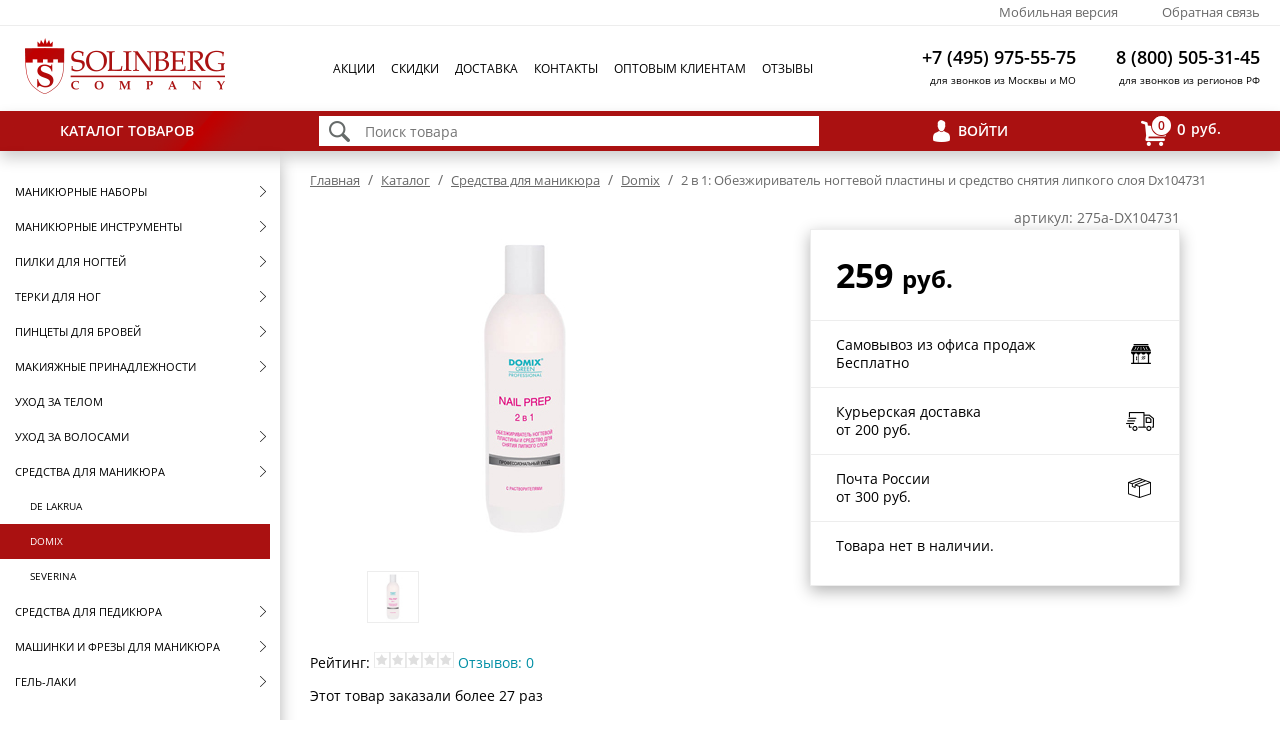

--- FILE ---
content_type: text/html; charset=utf-8
request_url: https://www.solinberg.ru/catalog/domix_sredstva_dlya_manikyura/o5038/
body_size: 13292
content:
<!DOCTYPE html> <html> <head> <title>2 в 1: Обезжириватель ногтевой пластины и средство снятия липкого слоя Dx104731</title> <meta name="keywords" content=""> <meta name="description" content="2 в 1: Обезжириватель ногтевой пластины и средство снятия липкого слоя Dx104731"> <link rel="shortcut icon" href="/favicon.png?"> <script type="text/javascript" src="/js/3.0/scripts.min.js?1761654965"></script> <link type="text/css" href="/css/3.0/style.min.css?1759834876" rel="stylesheet"> <link rel="alternate" type="application/rss+xml" title="RSS Лента" href="/rss.xml"> <script>
  (function(i,s,o,g,r,a,m){i['GoogleAnalyticsObject']=r;i[r]=i[r]||function(){
    (i[r].q=i[r].q||[]).push(arguments)},i[r].l=1*new Date();a=s.createElement(o),
    m=s.getElementsByTagName(o)[0];a.async=1;a.src=g;m.parentNode.insertBefore(a,m)
    })(window,document,'script','https://www.google-analytics.com/analytics.js','ga');

    ga('create', 'UA-53677288-1', 'auto');
    if ( window.google_tag_params ){
        ga('require', 'displayfeatures');
        ga('set','dimension1',google_tag_params.ecomm_prodid);
        ga('set','dimension2',google_tag_params.ecomm_pagetype);
        ga('set','dimension3',google_tag_params.ecomm_totalvalue);
    }
    ga('send', 'pageview');
</script> <script type="text/javascript">
var google_tag_params = {
ecomm_prodid: "5038",
ecomm_pagetype: "product",
ecomm_totalvalue: "259"
};
</script>

 <!-- Facebook Pixel Code --> <script> !function(f,b,e,v,n,t,s){if(f.fbq)return;n=f.fbq=function(){n.callMethod? n.callMethod.apply(n,arguments):n.queue.push(arguments)};if(!f._fbq)f._fbq=n; n.push=n;n.loaded=!0;n.version='2.0';n.queue=[];t=b.createElement(e);t.async=!0; t.src=v;s=b.getElementsByTagName(e)[0];s.parentNode.insertBefore(t,s)}(window, document,'script','https://connect.facebook.net/en_US/fbevents.js'); fbq('init', '963532950382081'); fbq('track', "PageView");</script> <noscript><img height="1" width="1" style="display:none" src="https://www.facebook.com/tr?id=963532950382081&ev=PageView&noscript=1" /></noscript> <!-- End Facebook Pixel Code --> <meta name="google-site-verification" content="dLE5AYBeUsZIgJZTtZsDoNLIMU5BYaLfzeQo63626C0"> </head> <body> <div class="head-1"><div class="f"><noindex><div class="mob_ref"><a onclick="set_mobile_version()" href="javascript:void(0)" rel="nofollow">Мобильная версия</a></div></noindex></div>
<div class="f"><a href="/feedback">Обратная связь</a></div>
</div> <div class="head-2"> <div class="logo"><a href="/"><img src="/3.0/img/logo.png" alt="" /></a></div> <div class="main-menu"><div class="mm-item"><a href="/actions/">Акции</a></div><div class="mm-item"><a href="/skidki/">Скидки</a></div><div class="mm-item"><a href="/dostavka_help/">Доставка</a></div><div class="mm-item"><a href="/contact">Контакты</a></div><div class="mm-item"><a href="/optovim_klientam_info">Оптовым клиентам</a></div><div class="mm-item"><a href="/opinions">Отзывы</a></div></div> <div class="head-phone"><div class="phone">
<div class="t1">+7 (495) 975-55-75</div>
<div class="t2">для звонков из Москвы и МО</div>
</div>
<div class="phone">
<div class="t1">8 (800) 505-31-45</div>
<div class="t2">для звонков из регионов РФ</div>
</div></div> </div> <div class="head-3"><div class="catalog-switch" id="cs_div"><a href="/catalog/" rel="catalog-switch" class="open">Каталог товаров</a></div>
<div class="search">
<div class="cnt"><form action="/catalog/search-results/"><input type="image" src="/3.0/img/find.png" />
<input type="text" name="label_all" placeholder="Поиск товара" id="good_srch" onkeyup="ajax_search_update('#search_div');$('#search_div').addClass('opened');" autocomplete="off" /></form>
<div id="search_div" class="search_results"></div>
</div>
</div>
<div class="auth"><a href="javascript:void(0)" onclick="_gate('_gate')">Войти</a></div>
<div class="cart"><ul class="shadow"><li rel="cart-float"><a href="/cart/"><span id="count"><span>0</span></span><span id="total">0</span>руб.</a></li></ul></div></div> <div class="content"> <div id="left-menu" class="open"><img src="/img/1pix.gif" width="280px" height="1px" /> <div id="skate"><ul id="lmenu"><li class="lm-item chld lev-0" rel="1685"><a href="/catalog/cat1685/">Маникюрные наборы</a></li> <li class="lm-item chld lev-0" rel="1687"><a href="/catalog/cat1687/">Маникюрные инструменты</a></li> <li class="lm-item chld lev-0" rel="748"><a href="/catalog/pilki_dlya_nogtei/">Пилки для ногтей</a></li> <li class="lm-item chld lev-0" rel="30"><a href="/catalog/terki-dlya-nog/">Терки для ног</a></li> <li class="lm-item chld lev-0" rel="1351"><a href="/catalog/pintsety_dlya_brovey/">Пинцеты для бровей</a></li> <li class="lm-item chld lev-0" rel="1556"><a href="/catalog/cat1556/">Макияжные принадлежности</a></li> <li class="lm-item lev-0" rel="10317"><a href="/catalog/uhod-za-telon/">Уход за телом</a></li> <li class="lm-item chld lev-0" rel="9973"><a href="/catalog/sredstva-dlya-volos/">Уход за волосами</a></li> <li class="lm-item  chld lev-0" rel="6573"><a href="/catalog/sredstva_dlya_manikyura_1/">Средства для маникюра</a></li><ul class="lev-1"><li class="lm-item lev-1" rel="9497"><a href="/catalog/de-lakrua-zhidkosti/">De Lakrua</a></li> <li class="lm-item sel  lev-1" rel="6575"><a href="/catalog/domix_sredstva_dlya_manikyura/">Domix</a></li> <li class="lm-item lev-1" rel="8883"><a href="/catalog/severina-sredstva-dlya-manikyura/">SEVERINA</a></li></ul> <li class="lm-item chld lev-0" rel="6574"><a href="/catalog/sredstva-dlya-pedikyura/">Средства для педикюра</a></li> <li class="lm-item chld lev-0" rel="111244"><a href="/catalog/mashinki-i-frezy-idlya-manikyurafre/">Машинки и фрезы для маникюра</a></li> <li class="lm-item chld lev-0" rel="3402"><a href="/catalog/gel-laki-dlya-nogtey/">Гель-лаки</a></li> <li class="lm-item lev-0" rel="8472"><a href="/catalog/gel-kraski-dlya-nogtej/">Гель-краски</a></li> <li class="lm-item chld lev-0" rel="111125"><a href="/catalog/laki-dlya-nogtei/">Лаки для ногтей</a></li> <li class="lm-item lev-0" rel="5476"><a href="/catalog/uf-lampy-dlya-nogtey/">LED и УФ Лампы</a></li> <li class="lm-item chld lev-0" rel="1718"><a href="/catalog/dizajn_nogtej/">Дизайн ногтей</a></li> <li class="lm-item chld lev-0" rel="7229"><a href="/catalog/stemping-konad/">Стемпинг Konad</a></li> <li class="lm-item chld lev-0" rel="7252"><a href="/catalog/soputstvujushhie_tovary/">Сопутствующие товары</a></li> <li class="lm-item lev-0" rel="9831"><a href="/catalog/sterilizatory-i-voskoplavy/">Стерилизаторы и воскоплавы </a></li> <li class="lm-item lev-0" rel="2726"><a href="/catalog/Futlyary/">Футляры и чехлы</a></li> <li class="lm-item chld lev-0" rel="1024"><a href="/catalog/cat1024/">Щетки для волос</a></li> <li class="lm-item chld lev-0" rel="4440"><a href="/catalog/cat4440/">Брашинги и термобрашинги</a></li> <li class="lm-item chld lev-0" rel="1686"><a href="/catalog/rascheski_dlya_volos/">Расчески и гребни</a></li> <li class="lm-item chld lev-0" rel="710"><a href="/catalog/bigudi_koklyushki/">Бигуди и коклюшки</a></li> <li class="lm-item chld lev-0" rel="4441"><a href="/catalog/Rezinki_shpilki_dlya_volos/">Резинки и шпильки для волос</a></li> <li class="lm-item chld lev-0" rel="624"><a href="/catalog/nozhnitsy_parikmakherskie/">Ножницы парикмахерские</a></li> <li class="lm-item chld lev-0" rel="1549"><a href="/catalog/parikmaherskie_prinadlezhnosti/">Парикмахерские принадлежности</a></li> <li class="lm-item chld lev-0" rel="5465"><a href="/catalog/Feni_dlya_volos/">Фены для волос</a></li> <li class="lm-item chld lev-0" rel="5466"><a href="/catalog/Schipci_dlya_volos/">Щипцы для волос</a></li> <li class="lm-item chld lev-0" rel="5464"><a href="/catalog/Ploiki/">Плойки для волос</a></li> <li class="lm-item chld lev-0" rel="5463"><a href="/catalog/mashinki-dlya-strizhki-volos/">Машинки для стрижки</a></li> <li class="lm-item lev-0" rel="1338"><a href="/catalog/nozhnicy-portnovskie/">Ножницы портновские</a></li> <li class="lm-item chld lev-0" rel="1672"><a href="/catalog/cat1672/">Зеркала</a></li> <li class="lm-item lev-0" rel="6937"><a href="/catalog/perevodnye_tatuirovki/">Переводные татуировки</a></li> <li class="lm-item lev-0" rel="1315"><a href="/catalog/cat1315/">Косметички</a></li> <li class="lm-item lev-0" rel="2725"><a href="/catalog/Elektrotovary/">Электротовары</a></li> <li class="lm-item lev-0" rel="3823"><a href="/catalog/cat3823/">Визитницы-портмоне</a></li> <li class="lm-item lev-0" rel="1561"><a href="/catalog/cat1561/">Галантерея</a></li> <li class="lm-item chld lev-0" rel="1547"><a href="/catalog/cat1547/">Оборудование</a></li></ul></div> </div> <div id="body"> <div class="crumbs"><a href="/">Главная</a> <span>/</span> <a href="/catalog/">Каталог</a> <span>/</span> <a href="/catalog/sredstva_dlya_manikyura_1/">Средства для маникюра</a> <span>/</span> <a href="/catalog/domix_sredstva_dlya_manikyura/">Domix</a> <span>/</span> 2 в 1: Обезжириватель ногтевой пластины и средство снятия липкого слоя Dx104731</div> <h1></h1> 
	
	<div class="ocard-tab">
		<div class="row">
			<div class="cell stick"><div class="in"></div></div>
			<div class="cell gallery">
				<div class="pic "><a href="/files/5038/gallery/big/1.jpg" rel="cbox"><img src="/files/5038/gallery/1.jpg" alt="" /></a></div>
				<div class="thumbs"><div class="sm"><a href="javascript:void(0)" onclick="set_middle('1.jpg')"><img src="/files/5038/gallery/small/1.jpg" alt=""/></a></div></div>
			</div>
			
			<div class="cell props-up">
				<div class="prop1">
					<div class="row"><div class="cell h">Характеристики:</div><div class="cell"></div><div class="cell"></div></div>
					
						<div class="prop-item">
							<div class="cc nbr label">
								<div class="grey">Назначение</div>
								<div class="dote">&nbsp;</div>
							</div>
							<div class="cc w5per">&nbsp;</div>
							<div class="cc bb w16per">Для маникюра</div>
						</div> 
						<div class="prop-item">
							<div class="cc nbr label">
								<div class="grey">Производитель</div>
								<div class="dote">&nbsp;</div>
							</div>
							<div class="cc w5per">&nbsp;</div>
							<div class="cc bb w16per">Domix</div>
						</div>
						<div class="prop-item">
							<div class="cc nbr label">
								<div class="grey">Вес, гр.</div>
								<div class="dote">&nbsp;</div>
							</div>
							<div class="cc w5per">&nbsp;</div>
							<div class="cc bb w16per">500</div>
						</div> 
						<div class="prop-item">
							<div class="cc nbr label">
								<div class="grey">Объем</div>
								<div class="dote">&nbsp;</div>
							</div>
							<div class="cc w5per">&nbsp;</div>
							<div class="cc bb w16per">500 мл.</div>
						</div>
				</div>
			</div>
			
			<div class="cell delivery">
				<div class="in">
					<div class="art">артикул:  275a-DX104731</div>
					<div class="cost">
						<div class="prices">
							<div class="p1">259 <span>руб.</span></div>
							<div class="p2"></div>
						</div>
						<div class="cost1">Самовывоз из офиса продаж<br/>Бесплатно</div>
						<div class="cost2">Курьерская доставка<br/>от 200 руб.</div>
						<div class="cost3">Почта России<br/>от 300 руб.</div>
						<div class="cart-but">
							<p>Товара нет в наличии.</p>
						</div>
					</div>
				</div>
			</div>
			<link rel="prefetch" href="/3.0/img/shop-act.png" />
			<link rel="prefetch" href="/3.0/img/truck-act.png" />
			<link rel="prefetch" href="/3.0/img/post-act.png" />
		</div>
	</div>
	<p>Рейтинг: <img src="/img/design/star2.gif"><img src="/img/design/star2.gif"><img src="/img/design/star2.gif"><img src="/img/design/star2.gif"><img src="/img/design/star2.gif"> <a href="#tabs-2" onclick="document.getElementById('ui-id-2').click()">Отзывов: 0</a></p>
	<p>Этот товар заказали более 27 раз</p>
	<div class="tab prop-tab">
		<div class="row props-down">
			<div class="cell"></div>
			<div class="cell props props-one"><div class="prop1">
						<div class="prop-item">
							<div class="cc nbr label">
								<div class="grey">Назначение</div>
								<div class="dote">&nbsp;</div>
							</div>
							<div class="cc w5per">&nbsp;</div>
							<div class="cc bb w16per">Для маникюра</div>
						</div> 
						<div class="prop-item">
							<div class="cc nbr label">
								<div class="grey">Производитель</div>
								<div class="dote">&nbsp;</div>
							</div>
							<div class="cc w5per">&nbsp;</div>
							<div class="cc bb w16per">Domix</div>
						</div></div></div>
			<div class="cell props"><div class="prop2">
						<div class="prop-item">
							<div class="cc nbr label">
								<div class="grey">Вес, гр.</div>
								<div class="dote">&nbsp;</div>
							</div>
							<div class="cc w5per">&nbsp;</div>
							<div class="cc bb w16per">500</div>
						</div> 
						<div class="prop-item">
							<div class="cc nbr label">
								<div class="grey">Объем</div>
								<div class="dote">&nbsp;</div>
							</div>
							<div class="cc w5per">&nbsp;</div>
							<div class="cc bb w16per">500 мл.</div>
						</div></div></div>
		</div>
	</div>
	
	
			<div id="tabs-ocard">
				
				<ul>
				  <li><a href="#tabs-1">Описание</a></li>
				  <li><a href="#tabs-2">Отзывы</a></li>
				  <li><a href="#tabs-3">Доставка</a></li>
				</ul>
				
				<div id="tabs-1">
					<h2>Обезжириватель ногтевой пластины и средство снятия липкого слоя</h2>
					2 в 1: Обезжириватель ногтевой пластины и средство снятия липкого слоя 500 мл. Domix 104731<br>Очищает и обезжиривает ногтевую пластину. Обеспечивает прочное сцепление материалов с ногтевой пластиной, предотвращает отслоение и сколы.<br><br>Удаляет дисперсионный (липкий) слой, остающийся после затвердения геля<br><br>Используется для отмывания кистей и ультрафиолетовых ламп от остатков геля.<br><br>Не влечет потускнения ногтей.
				</div>
				<div id="tabs-2">
					<div class="empty">Пока никто не оставлял.</div>
					<a href="javascript:void(OptForm('add_obj_comment'))" class="but">Оставить отзыв</a>
				</div>
				<div id="tabs-3">
					<noindex>
						<table class="tab2" style="height: 192px; width: 788px;">
<tbody>
<tr>
<th colspan="4" style="text-align: center;"><span style="font-size: 14px;"><strong>Доставка по Москве&nbsp;</strong></span></th>
</tr>
<tr>
<th style="text-align: center;"><strong>Стоимость заказа</strong></th>
<th style="text-align: center;"><strong>в пределах МКАД&nbsp;</strong></th>
<th style="text-align: center;"><strong>0-5 км от МКАД&nbsp;</strong></th>
<th style="text-align: center;"><strong>5-40 км от МКАД</strong></th>
</tr>
<tr>
<td style="text-align: center;">до 1500 руб.</td>
<td style="text-align: center;"><strong>250 </strong>руб.</td>
<td style="text-align: center;"><strong>300 </strong>руб.</td>
<td style="text-align: center;"><strong>300 </strong>руб. +<strong> 20</strong> руб. 1 км</td>
</tr>
<tr>
<td style="text-align: center;">от 1500 до 3000 руб.</td>
<td style="text-align: center;"><strong>200 </strong>руб.</td>
<td style="text-align: center;"><strong>300 </strong>руб.</td>
<td style="text-align: center;"><strong>300 </strong>руб. +<strong> 20</strong> руб. 1 км</td>
</tr>
<tr>
<td style="text-align: center;">от 3000 руб.</td>
<td style="text-align: center;"><strong>Бесплатно</strong></td>
<td style="text-align: center;"><strong>300</strong> руб.</td>
<td style="text-align: center;"><strong>300</strong> руб. +<strong> 20</strong> руб. 1 км</td>
</tr>
</tbody>
</table>
<p>&nbsp;</p>
<div><span style="color: #0000ff;"><big>С условиями доставки по <strong>Санкт-Петербургу</strong> и <strong>Почтой России</strong> Вы можете ознакомиться в разделе "Доставка"</big></span></div>
					</noindex>
				</div>
			</div>
			<script>jQuery(document).ready(function(){
				jQuery( "#tabs-ocard" ).tabs({
					create: function( event, ui ) { jQuery(this).show() }
				});
			});</script>
			
	
	<noindex>
	<h3 class="novinki"><span>Товары этой категории</span></h3><div class="line"></div>
	<div class="prev-next"><div class="digest-line"><div class="good-block oldprice1">
		<div class="good oldprice2">
		<a href="/catalog/domix_sredstva_dlya_manikyura/o5011/" target="_blank5011">
		<div class="good-img " style="background-image:url('/files/5011/1.jpg');"></div>
		</a>
		<div class="good-text"><a href="/catalog/domix_sredstva_dlya_manikyura/o5011/" target="_blank5011" class="i-label">Масло для ногтей и кутикулы "Авокадо" Domix Dx103284</a></div>
		<div class="tab price">
			<div class="row">
				<div class="cell price-type tl">Розн. цена</div><div class="cell"></div>
			</div>
			<div class="row">
				<div class="cell tl"><span class="v">526</span><span class="r"> руб.</span></div><div class="cell tr">&nbsp;</div>
			</div>
		</div>
		<div class="price-cart" onclick="intocart3('5011')">
			<a href="#intocart5011">В корзину</a>
		</div>
		<!--div class="order-link2"><a href="#nr" onclick="buy('5011')">Купить&nbsp;в&nbsp;1&nbsp;клик</a></div-->
		<div class="art">арт. 275a-DX103284</div>
		</div>
		</div><div class="good-block oldprice1">
		<div class="good oldprice2">
		<a href="/catalog/domix_sredstva_dlya_manikyura/o5037/" target="_blank5037">
		<div class="good-img " style="background-image:url('/files/5037/1.jpg');"></div>
		</a>
		<div class="good-text"><a href="/catalog/domix_sredstva_dlya_manikyura/o5037/" target="_blank5037" class="i-label">Средство для растворения акрила Domix Dx104717</a></div>
		<div class="tab price">
			<div class="row">
				<div class="cell price-type tl">Розн. цена</div><div class="cell"></div>
			</div>
			<div class="row">
				<div class="cell tl"><span class="v">225</span><span class="r"> руб.</span></div><div class="cell tr">&nbsp;</div>
			</div>
		</div>
		<div class="price-cart" onclick="intocart3('5037')">
			<a href="#intocart5037">В корзину</a>
		</div>
		<!--div class="order-link2"><a href="#nr" onclick="buy('5037')">Купить&nbsp;в&nbsp;1&nbsp;клик</a></div-->
		<div class="art">арт. 275a-DX104717</div>
		</div>
		</div><div class="good-block oldprice1">
		<div class="good oldprice2">
		<a href="/catalog/domix_sredstva_dlya_manikyura/o6733/" target="_blank6733">
		<div class="good-img " style="background-image:url('/files/6733/1.jpg');"></div>
		</a>
		<div class="good-text"><a href="/catalog/domix_sredstva_dlya_manikyura/o6733/" target="_blank6733" class="i-label">Средство для снятия лака с ногтей Nail Polish Remover non Acetone Formula  1 л.</a></div>
		<div class="tab price">
			<div class="row">
				<div class="cell price-type tl">Розн. цена</div><div class="cell"></div>
			</div>
			<div class="row">
				<div class="cell tl"><span class="v">510</span><span class="r"> руб.</span></div><div class="cell tr">&nbsp;</div>
			</div>
		</div>
		<div class="price-cart" onclick="intocart3('6733')">
			<a href="#intocart6733">В корзину</a>
		</div>
		<!--div class="order-link2"><a href="#nr" onclick="buy('6733')">Купить&nbsp;в&nbsp;1&nbsp;клик</a></div-->
		<div class="art">арт. 275a-DX101969</div>
		</div>
		</div><div class="good-block oldprice1">
		<div class="good oldprice2">
		<a href="/catalog/domix_sredstva_dlya_manikyura/o10869/" target="_blank10869">
		<div class="good-img " style="background-image:url('/files/10869/1.jpg');"></div>
		</a>
		<div class="good-text"><a href="/catalog/domix_sredstva_dlya_manikyura/o10869/" target="_blank10869" class="i-label">Тоталдез гель антисептическое средство для обработки рук и ступней ног</a></div>
		<div class="tab price">
			<div class="row">
				<div class="cell price-type tl">Розн. цена</div><div class="cell"></div>
			</div>
			<div class="row">
				<div class="cell tl"><span class="v">312</span><span class="r"> руб.</span></div><div class="cell tr">&nbsp;</div>
			</div>
		</div>
		<div class="price-cart" onclick="intocart3('10869')">
			<a href="#intocart10869">В корзину</a>
		</div>
		<!--div class="order-link2"><a href="#nr" onclick="buy('10869')">Купить&nbsp;в&nbsp;1&nbsp;клик</a></div-->
		<div class="art">арт. 275a-DX386415</div>
		</div>
		</div><div class="good-block oldprice1">
		<div class="good oldprice2">
		<a href="/catalog/domix_sredstva_dlya_manikyura/o9984/" target="_blank9984">
		<div class="good-img " style="background-image:url('/files/9984/1.jpg');"></div>
		</a>
		<div class="good-text"><a href="/catalog/domix_sredstva_dlya_manikyura/o9984/" target="_blank9984" class="i-label">Средство для удаления кутикулы 200 мл, Dgp Cuticle Remover</a></div>
		<div class="tab price">
			<div class="row">
				<div class="cell price-type tl">Розн. цена</div><div class="cell"></div>
			</div>
			<div class="row">
				<div class="cell tl"><span class="v">743</span><span class="r"> руб.</span></div><div class="cell tr">&nbsp;</div>
			</div>
		</div>
		<div class="price-cart" onclick="intocart3('9984')">
			<a href="#intocart9984">В корзину</a>
		</div>
		<!--div class="order-link2"><a href="#nr" onclick="buy('9984')">Купить&nbsp;в&nbsp;1&nbsp;клик</a></div-->
		<div class="art">арт. 275a-DX109132</div>
		</div>
		</div><div class="good-block oldprice1">
		<div class="good oldprice2">
		<a href="/catalog/domix_sredstva_dlya_manikyura/o10181/" target="_blank10181">
		<div class="good-img " style="background-image:url('/files/10181/1.jpg');"></div>
		</a>
		<div class="good-text"><a href="/catalog/domix_sredstva_dlya_manikyura/o10181/" target="_blank10181" class="i-label">Масло для ногтей и кутикулы "Авокадо" (шар с пипеткой) "Domix Green"</a></div>
		<div class="tab price">
			<div class="row">
				<div class="cell price-type tl">Розн. цена</div><div class="cell"></div>
			</div>
			<div class="row">
				<div class="cell tl"><span class="v">474</span><span class="r"> руб.</span></div><div class="cell tr">&nbsp;</div>
			</div>
		</div>
		<div class="price-cart" onclick="intocart3('10181')">
			<a href="#intocart10181">В корзину</a>
		</div>
		<!--div class="order-link2"><a href="#nr" onclick="buy('10181')">Купить&nbsp;в&nbsp;1&nbsp;клик</a></div-->
		<div class="art">арт. 275a-DX381663</div>
		</div>
		</div><div class="good-block oldprice1">
		<div class="good oldprice2">
		<a href="/catalog/domix_sredstva_dlya_manikyura/o16181/" target="_blank16181">
		<div class="good-img " style="background-image:url('/files/16181/1.jpg');"></div>
		</a>
		<div class="good-text"><a href="/catalog/domix_sredstva_dlya_manikyura/o16181/" target="_blank16181" class="i-label">Масло авокадо для ногтей и кутикулы 70 мл "Domix"</a></div>
		<div class="tab price">
			<div class="row">
				<div class="cell price-type tl">Розн. цена</div><div class="cell"></div>
			</div>
			<div class="row">
				<div class="cell tl"><span class="v">392</span><span class="r"> руб.</span></div><div class="cell tr">&nbsp;</div>
			</div>
		</div>
		<div class="price-cart" onclick="intocart3('16181')">
			<a href="#intocart16181">В корзину</a>
		</div>
		<!--div class="order-link2"><a href="#nr" onclick="buy('16181')">Купить&nbsp;в&nbsp;1&nbsp;клик</a></div-->
		<div class="art">арт. 275a-DX899581</div>
		</div>
		</div><div class="good-block oldprice1">
		<div class="good oldprice2">
		<a href="/catalog/domix_sredstva_dlya_manikyura/o6738/" target="_blank6738">
		<div class="good-img " style="background-image:url('/files/6738/1.jpg');"></div>
		</a>
		<div class="good-text"><a href="/catalog/domix_sredstva_dlya_manikyura/o6738/" target="_blank6738" class="i-label">Средство д/снятия гель-лака (шеллака) 1л</a></div>
		<div class="tab price">
			<div class="row">
				<div class="cell price-type tl">Розн. цена</div><div class="cell"></div>
			</div>
			<div class="row">
				<div class="cell tl"><span class="v">464</span><span class="r"> руб.</span></div><div class="cell tr">&nbsp;</div>
			</div>
		</div>
		<div class="price-cart" onclick="intocart3('6738')">
			<a href="#intocart6738">В корзину</a>
		</div>
		<!--div class="order-link2"><a href="#nr" onclick="buy('6738')">Купить&nbsp;в&nbsp;1&nbsp;клик</a></div-->
		<div class="art">арт. 275a-DX103383</div>
		</div>
		</div><div class="good-block oldprice1">
		<div class="good oldprice2">
		<a href="/catalog/domix_sredstva_dlya_manikyura/o5034/" target="_blank5034">
		<div class="good-img " style="background-image:url('/files/5034/1.jpg');"></div>
		</a>
		<div class="good-text"><a href="/catalog/domix_sredstva_dlya_manikyura/o5034/" target="_blank5034" class="i-label">Экспресс высыхание Domix Dx104632</a></div>
		<div class="tab price">
			<div class="row">
				<div class="cell price-type tl">Розн. цена</div><div class="cell"></div>
			</div>
			<div class="row">
				<div class="cell tl"><span class="v">766</span><span class="r"> руб.</span></div><div class="cell tr">&nbsp;</div>
			</div>
		</div>
		<div class="price-cart" onclick="intocart3('5034')">
			<a href="#intocart5034">В корзину</a>
		</div>
		<!--div class="order-link2"><a href="#nr" onclick="buy('5034')">Купить&nbsp;в&nbsp;1&nbsp;клик</a></div-->
		<div class="art">арт. 275a-DX104632</div>
		</div>
		</div><div class="good-block oldprice1">
		<div class="good oldprice2">
		<a href="/catalog/domix_sredstva_dlya_manikyura/o10180/" target="_blank10180">
		<div class="good-img " style="background-image:url('/files/10180/1.jpg');"></div>
		</a>
		<div class="good-text"><a href="/catalog/domix_sredstva_dlya_manikyura/o10180/" target="_blank10180" class="i-label">Масло для ногтей и кутикулы "Виноградная косточка" (шар с пипеткой) "Domix Green"</a></div>
		<div class="tab price">
			<div class="row">
				<div class="cell price-type tl">Розн. цена</div><div class="cell"></div>
			</div>
			<div class="row">
				<div class="cell tl"><span class="v">474</span><span class="r"> руб.</span></div><div class="cell tr">&nbsp;</div>
			</div>
		</div>
		<div class="price-cart" onclick="intocart3('10180')">
			<a href="#intocart10180">В корзину</a>
		</div>
		<!--div class="order-link2"><a href="#nr" onclick="buy('10180')">Купить&nbsp;в&nbsp;1&nbsp;клик</a></div-->
		<div class="art">арт. 275a-DX381687</div>
		</div>
		</div><div class="good-block oldprice1">
		<div class="good oldprice2">
		<a href="/catalog/domix_sredstva_dlya_manikyura/o5025/" target="_blank5025">
		<div class="good-img " style="background-image:url('/files/5025/1.jpg');"></div>
		</a>
		<div class="good-text"><a href="/catalog/domix_sredstva_dlya_manikyura/o5025/" target="_blank5025" class="i-label">База под лак Domix Dx103758</a></div>
		<div class="tab price">
			<div class="row">
				<div class="cell price-type tl">Розн. цена</div><div class="cell"></div>
			</div>
			<div class="row">
				<div class="cell tl"><span class="v">720</span><span class="r"> руб.</span></div><div class="cell tr">&nbsp;</div>
			</div>
		</div>
		<div class="price-cart" onclick="intocart3('5025')">
			<a href="#intocart5025">В корзину</a>
		</div>
		<!--div class="order-link2"><a href="#nr" onclick="buy('5025')">Купить&nbsp;в&nbsp;1&nbsp;клик</a></div-->
		<div class="art">арт. 275a-DX103758</div>
		</div>
		</div><div class="good-block oldprice1">
		<div class="good oldprice2">
		<a href="/catalog/domix_sredstva_dlya_manikyura/o14717/" target="_blank14717">
		<div class="good-img " style="background-image:url('/files/14717/1.jpg');"></div>
		</a>
		<div class="good-text"><a href="/catalog/domix_sredstva_dlya_manikyura/o14717/" target="_blank14717" class="i-label">Средство для удаления кутикулы, 113 мл</a></div>
		<div class="tab price">
			<div class="row">
				<div class="cell price-type tl">Розн. цена</div><div class="cell"></div>
			</div>
			<div class="row">
				<div class="cell tl"><span class="v">459</span><span class="r"> руб.</span></div><div class="cell tr">&nbsp;</div>
			</div>
		</div>
		<div class="price-cart" onclick="intocart3('14717')">
			<a href="#intocart14717">В корзину</a>
		</div>
		<!--div class="order-link2"><a href="#nr" onclick="buy('14717')">Купить&nbsp;в&nbsp;1&nbsp;клик</a></div-->
		<div class="art">арт. 275a-DX387702</div>
		</div>
		</div><div class="good-block oldprice1">
		<div class="good oldprice2">
		<a href="/catalog/domix_sredstva_dlya_manikyura/o6581/" target="_blank6581">
		<div class="good-img " style="background-image:url('/files/6581/1.jpg');"></div>
		</a>
		<div class="good-text"><a href="/catalog/domix_sredstva_dlya_manikyura/o6581/" target="_blank6581" class="i-label">Универсальное укрепляющее средство для ногтей, основа под лак Domix 106902</a></div>
		<div class="tab price">
			<div class="row">
				<div class="cell price-type tl">Розн. цена</div><div class="cell"></div>
			</div>
			<div class="row">
				<div class="cell tl"><span class="v">344</span><span class="r"> руб.</span></div><div class="cell tr">&nbsp;</div>
			</div>
		</div>
		<div class="price-cart" onclick="intocart3('6581')">
			<a href="#intocart6581">В корзину</a>
		</div>
		<!--div class="order-link2"><a href="#nr" onclick="buy('6581')">Купить&nbsp;в&nbsp;1&nbsp;клик</a></div-->
		<div class="art">арт. 275a-DX106902</div>
		</div>
		</div><div class="good-block oldprice1">
		<div class="good oldprice2">
		<a href="/catalog/domix_sredstva_dlya_manikyura/o6735/" target="_blank6735">
		<div class="good-img " style="background-image:url('/files/6735/1.jpg');"></div>
		</a>
		<div class="good-text"><a href="/catalog/domix_sredstva_dlya_manikyura/o6735/" target="_blank6735" class="i-label">Жидкость для снятия лака с акриловых ногтей Тip Remover 1 л.</a></div>
		<div class="tab price">
			<div class="row">
				<div class="cell price-type tl">Розн. цена</div><div class="cell"></div>
			</div>
			<div class="row">
				<div class="cell tl"><span class="v">376</span><span class="r"> руб.</span></div><div class="cell tr">&nbsp;</div>
			</div>
		</div>
		<div class="price-cart" onclick="intocart3('6735')">
			<a href="#intocart6735">В корзину</a>
		</div>
		<!--div class="order-link2"><a href="#nr" onclick="buy('6735')">Купить&nbsp;в&nbsp;1&nbsp;клик</a></div-->
		<div class="art">арт. 275a-DX102041</div>
		</div>
		</div></div></div>
	</noindex>
	  <h3 class="novinki"><span>С этим товаром покупают</span></h3><div class="line"></div><div class="digest-line"><div class="good-block oldprice1">
		<div class="good oldprice2">
		<a href="/catalog/apelsinovye-palochki/o3697/" target="_blank3697">
		<div class="good-img " style="background-image:url('/files/3697/1.jpg');"></div>
		</a>
		<div class="good-text"><a href="/catalog/apelsinovye-palochki/o3697/" target="_blank3697" class="i-label">Апельсиновые палочки для маникюра 15 см (10 шт./уп.)</a></div>
		<div class="tab price">
			<div class="row">
				<div class="cell price-type tl">Розн. цена</div><div class="cell"></div>
			</div>
			<div class="row">
				<div class="cell tl"><span class="v">93</span><span class="r"> руб.</span></div><div class="cell tr">&nbsp;</div>
			</div>
		</div>
		<div class="price-cart" onclick="intocart3('3697')">
			<a href="#intocart3697">В корзину</a>
		</div>
		<!--div class="order-link2"><a href="#nr" onclick="buy('3697')">Купить&nbsp;в&nbsp;1&nbsp;клик</a></div-->
		<div class="art">арт. 240v-P010</div>
		</div>
		</div><div class="good-block oldprice1">
		<div class="good oldprice2">
		<a href="/catalog/kusachki_dlya_kutikuly_solinberg_classic_line/o4978/" target="_blank4978">
		<div class="good-img " style="background-image:url('/files/2784/1.jpg');"></div>
		</a>
		<div class="good-text"><a href="/catalog/kusachki_dlya_kutikuly_solinberg_classic_line/o4978/" target="_blank4978" class="i-label">Кусачки маникюрные для кутикулы Solinberg 32010/2</a></div>
		<div class="tab price">
			<div class="row">
				<div class="cell price-type tl">Розн. цена</div><div class="cell"></div>
			</div>
			<div class="row">
				<div class="cell tl"><span class="v">603</span><span class="r"> руб.</span></div><div class="cell tr">&nbsp;</div>
			</div>
		</div>
		<div class="price-cart" onclick="intocart3('4978')">
			<a href="#intocart4978">В корзину</a>
		</div>
		<!--div class="order-link2"><a href="#nr" onclick="buy('4978')">Купить&nbsp;в&nbsp;1&nbsp;клик</a></div-->
		<div class="art">арт. 221a-32010/2</div>
		</div>
		</div><div class="good-block oldprice1">
		<div class="good oldprice2">
		<a href="/catalog/nojnicy_dlya_nogtey_solinberg_comfort_line/o485/" target="_blank485">
		<div class="good-img " style="background-image:url('/files/485/1.jpg');"></div>
		</a>
		<div class="good-text"><a href="/catalog/nojnicy_dlya_nogtey_solinberg_comfort_line/o485/" target="_blank485" class="i-label">Ножницы маникюрные для ногтей Solinberg 091B/R</a></div>
		<div class="tab price">
			<div class="row">
				<div class="cell price-type tl">Розн. цена</div><div class="cell"></div>
			</div>
			<div class="row">
				<div class="cell tl"><span class="v">372</span><span class="r"> руб.</span></div><div class="cell tr">&nbsp;</div>
			</div>
		</div>
		<div class="price-cart" onclick="intocart3('485')">
			<a href="#intocart485">В корзину</a>
		</div>
		<!--div class="order-link2"><a href="#nr" onclick="buy('485')">Купить&nbsp;в&nbsp;1&nbsp;клик</a></div-->
		<div class="art">арт. 212-091B/R</div>
		</div>
		</div><div class="good-block oldprice1">
		<div class="good oldprice2">
		<a href="/catalog/kusachki_dlya_kutikuly_solinberg_classic_line/o4979/" target="_blank4979">
		<div class="good-img " style="background-image:url('/files/4979/1.jpg');"></div>
		</a>
		<div class="good-text"><a href="/catalog/kusachki_dlya_kutikuly_solinberg_classic_line/o4979/" target="_blank4979" class="i-label">Кусачки маникюрные для кутикулы Solinberg 32810/2</a></div>
		<div class="tab price">
			<div class="row">
				<div class="cell price-type tl">Розн. цена</div><div class="cell"></div>
			</div>
			<div class="row">
				<div class="cell tl"><span class="v">566</span><span class="r"> руб.</span></div><div class="cell tr">&nbsp;</div>
			</div>
		</div>
		<div class="price-cart" onclick="intocart3('4979')">
			<a href="#intocart4979">В корзину</a>
		</div>
		<!--div class="order-link2"><a href="#nr" onclick="buy('4979')">Купить&nbsp;в&nbsp;1&nbsp;клик</a></div-->
		<div class="art">арт. 221a-32810/2</div>
		</div>
		</div><div class="good-block oldprice1">
		<div class="good oldprice2">
		<a href="/catalog/apelsinovye-palochki/o17982/" target="_blank17982">
		<div class="good-img " style="background-image:url('/files/17982/1.jpg');"><div class="new-good-sm"><img src="/img/1pix.gif" width="27" height="27" alt="Новый товар" title="Новый товар"></div></div>
		</a>
		<div class="good-text"><a href="/catalog/apelsinovye-palochki/o17982/" target="_blank17982" class="i-label">Палочка 408010  Messer&Nagel для обработки кутикулы</a></div>
		<div class="tab price">
			<div class="row">
				<div class="cell price-type tl">Розн. цена</div><div class="cell"></div>
			</div>
			<div class="row">
				<div class="cell tl"><span class="v">244</span><span class="r"> руб.</span></div><div class="cell tr">&nbsp;</div>
			</div>
		</div>
		<div class="price-cart" onclick="intocart3('17982')">
			<a href="#intocart17982">В корзину</a>
		</div>
		<!--div class="order-link2"><a href="#nr" onclick="buy('17982')">Купить&nbsp;в&nbsp;1&nbsp;клик</a></div-->
		<div class="art">арт. 240sl-408010MN</div>
		</div>
		</div><div class="good-block oldprice1">
		<div class="good oldprice2">
		<a href="/catalog/kusachki_dlya_kutikuly_solinberg_classic_line/o2463/" target="_blank2463">
		<div class="good-img " style="background-image:url('/files/2463/1.jpg');"><div class="hand-good-sm"><img src="/img/1pix.gif" width="27" height="27" alt="Ручная заточка" title="Ручная заточка"></div></div>
		</a>
		<div class="good-text"><a href="/catalog/kusachki_dlya_kutikuly_solinberg_classic_line/o2463/" target="_blank2463" class="i-label">Кусачки маникюрные для кутикулы Solinberg 18912z (ручная заточка)</a></div>
		<div class="tab price">
			<div class="row">
				<div class="cell price-type tl">Розн. цена</div><div class="cell"></div>
			</div>
			<div class="row">
				<div class="cell tl"><span class="v">823</span><span class="r"> руб.</span></div><div class="cell tr">&nbsp;</div>
			</div>
		</div>
		<div class="price-cart" onclick="intocart3('2463')">
			<a href="#intocart2463">В корзину</a>
		</div>
		<!--div class="order-link2"><a href="#nr" onclick="buy('2463')">Купить&nbsp;в&nbsp;1&nbsp;клик</a></div-->
		<div class="art">арт. 222-18912z</div>
		</div>
		</div><div class="good-block oldprice1">
		<div class="good oldprice2">
		<a href="/catalog/nojnicy_dlya_nogtey_solinberg_comfort_line/o4039/" target="_blank4039">
		<div class="good-img " style="background-image:url('/files/4039/1.jpg');"></div>
		</a>
		<div class="good-text"><a href="/catalog/nojnicy_dlya_nogtey_solinberg_comfort_line/o4039/" target="_blank4039" class="i-label">Ножницы маникюрные для ногтей Solinberg 1651</a></div>
		<div class="tab price">
			<div class="row">
				<div class="cell price-type tl">Розн. цена</div><div class="cell"></div>
			</div>
			<div class="row">
				<div class="cell tl"><span class="v">316</span><span class="r"> руб.</span></div><div class="cell tr">&nbsp;</div>
			</div>
		</div>
		<div class="price-cart" onclick="intocart3('4039')">
			<a href="#intocart4039">В корзину</a>
		</div>
		<!--div class="order-link2"><a href="#nr" onclick="buy('4039')">Купить&nbsp;в&nbsp;1&nbsp;клик</a></div-->
		<div class="art">арт. 212-1651</div>
		</div>
		</div><div class="good-block oldprice1">
		<div class="good oldprice2">
		<a href="/catalog/kusachki_dlya_kutikuly_solinberg_classic_line/o214/" target="_blank214">
		<div class="good-img " style="background-image:url('/files/214/1.jpg');"><div class="hand-good-sm"><img src="/img/1pix.gif" width="27" height="27" alt="Ручная заточка" title="Ручная заточка"></div></div>
		</a>
		<div class="good-text"><a href="/catalog/kusachki_dlya_kutikuly_solinberg_classic_line/o214/" target="_blank214" class="i-label">Кусачки маникюрные для кутикулы Solinberg 091z (ручная заточка)</a></div>
		<div class="tab price">
			<div class="row">
				<div class="cell price-type tl">Розн. цена</div><div class="cell"></div>
			</div>
			<div class="row">
				<div class="cell tl"><span class="v">699</span><span class="r"> руб.</span></div><div class="cell tr">&nbsp;</div>
			</div>
		</div>
		<div class="price-cart" onclick="intocart3('214')">
			<a href="#intocart214">В корзину</a>
		</div>
		<!--div class="order-link2"><a href="#nr" onclick="buy('214')">Купить&nbsp;в&nbsp;1&nbsp;клик</a></div-->
		<div class="art">арт. 222-091z</div>
		</div>
		</div><div class="good-block oldprice1">
		<div class="good oldprice2">
		<a href="/catalog/nojnicy_dlya_nogtey_solinberg_comfort_line/o4200/" target="_blank4200">
		<div class="good-img " style="background-image:url('/files/4200/1.jpg');"><div class="hand-good-sm"><img src="/img/1pix.gif" width="27" height="27" alt="Ручная заточка" title="Ручная заточка"></div></div>
		</a>
		<div class="good-text"><a href="/catalog/nojnicy_dlya_nogtey_solinberg_comfort_line/o4200/" target="_blank4200" class="i-label">Ножницы маникюрные для ногтей Solinberg 1651z (ручная заточка)</a></div>
		<div class="tab price">
			<div class="row">
				<div class="cell price-type tl">Розн. цена</div><div class="cell"></div>
			</div>
			<div class="row">
				<div class="cell tl"><span class="v">403</span><span class="r"> руб.</span></div><div class="cell tr">&nbsp;</div>
			</div>
		</div>
		<div class="price-cart" onclick="intocart3('4200')">
			<a href="#intocart4200">В корзину</a>
		</div>
		<!--div class="order-link2"><a href="#nr" onclick="buy('4200')">Купить&nbsp;в&nbsp;1&nbsp;клик</a></div-->
		<div class="art">арт. 212-1651z</div>
		</div>
		</div><div class="good-block oldprice1">
		<div class="good oldprice2">
		<a href="/catalog/kusachki_dlya_kutikuly_solinberg_classic_line/o213/" target="_blank213">
		<div class="good-img " style="background-image:url('/files/213/1.jpg');"></div>
		</a>
		<div class="good-text"><a href="/catalog/kusachki_dlya_kutikuly_solinberg_classic_line/o213/" target="_blank213" class="i-label">Кусачки маникюрные для кутикулы Solinberg 091</a></div>
		<div class="tab price">
			<div class="row">
				<div class="cell price-type tl">Розн. цена</div><div class="cell"></div>
			</div>
			<div class="row">
				<div class="cell tl"><span class="v">615</span><span class="r"> руб.</span></div><div class="cell tr">&nbsp;</div>
			</div>
		</div>
		<div class="price-cart" onclick="intocart3('213')">
			<a href="#intocart213">В корзину</a>
		</div>
		<!--div class="order-link2"><a href="#nr" onclick="buy('213')">Купить&nbsp;в&nbsp;1&nbsp;клик</a></div-->
		<div class="art">арт. 222-091</div>
		</div>
		</div><div class="good-block oldprice1">
		<div class="good oldprice2">
		<a href="/catalog/nojnicy_dlya_nogtey_solinberg_comfort_line/o14105/" target="_blank14105">
		<div class="good-img " style="background-image:url('/files/14105/1.jpg');"></div>
		</a>
		<div class="good-text"><a href="/catalog/nojnicy_dlya_nogtey_solinberg_comfort_line/o14105/" target="_blank14105" class="i-label">Ножницы маникюрные Solinberg 0081 "Comfort Line"</a></div>
		<div class="tab price">
			<div class="row">
				<div class="cell price-type tl">Розн. цена</div><div class="cell"></div>
			</div>
			<div class="row">
				<div class="cell tl"><span class="v">410</span><span class="r"> руб.</span></div><div class="cell tr">&nbsp;</div>
			</div>
		</div>
		<div class="price-cart" onclick="intocart3('14105')">
			<a href="#intocart14105">В корзину</a>
		</div>
		<!--div class="order-link2"><a href="#nr" onclick="buy('14105')">Купить&nbsp;в&nbsp;1&nbsp;клик</a></div-->
		<div class="art">арт. 212-0081</div>
		</div>
		</div><div class="good-block oldprice1">
		<div class="good oldprice2">
		<a href="/catalog/lazernye_pilki/o14205/" target="_blank14205">
		<div class="good-img " style="background-image:url('/files/14205/1.jpg');"></div>
		</a>
		<div class="good-text"><a href="/catalog/lazernye_pilki/o14205/" target="_blank14205" class="i-label">Пилка лазерная Solinberg 4444, для кутикулы</a></div>
		<div class="tab price">
			<div class="row">
				<div class="cell price-type tl">Розн. цена</div><div class="cell"></div>
			</div>
			<div class="row">
				<div class="cell tl"><span class="v">168</span><span class="r"> руб.</span></div><div class="cell tr">&nbsp;</div>
			</div>
		</div>
		<div class="price-cart" onclick="intocart3('14205')">
			<a href="#intocart14205">В корзину</a>
		</div>
		<!--div class="order-link2"><a href="#nr" onclick="buy('14205')">Купить&nbsp;в&nbsp;1&nbsp;клик</a></div-->
		<div class="art">арт. 231a-4444</div>
		</div>
		</div><div class="good-block oldprice1">
		<div class="good oldprice2">
		<a href="/catalog/kusachki_dlya_kutikuly_solinberg_classic_line/o215/" target="_blank215">
		<div class="good-img " style="background-image:url('/files/215/1.jpg');"></div>
		</a>
		<div class="good-text"><a href="/catalog/kusachki_dlya_kutikuly_solinberg_classic_line/o215/" target="_blank215" class="i-label">Кусачки маникюрные для кутикулы Solinberg 092</a></div>
		<div class="tab price">
			<div class="row">
				<div class="cell price-type tl">Розн. цена</div><div class="cell"></div>
			</div>
			<div class="row">
				<div class="cell tl"><span class="v">615</span><span class="r"> руб.</span></div><div class="cell tr">&nbsp;</div>
			</div>
		</div>
		<div class="price-cart" onclick="intocart3('215')">
			<a href="#intocart215">В корзину</a>
		</div>
		<!--div class="order-link2"><a href="#nr" onclick="buy('215')">Купить&nbsp;в&nbsp;1&nbsp;клик</a></div-->
		<div class="art">арт. 222-092</div>
		</div>
		</div><div class="good-block oldprice1">
		<div class="good oldprice2">
		<a href="/catalog/kusachki_dlya_kutikuly_solinberg_classic_line/o224/" target="_blank224">
		<div class="good-img " style="background-image:url('/files/224/1.jpg');"></div>
		</a>
		<div class="good-text"><a href="/catalog/kusachki_dlya_kutikuly_solinberg_classic_line/o224/" target="_blank224" class="i-label">Кусачки маникюрные для кутикулы Solinberg 112</a></div>
		<div class="tab price">
			<div class="row">
				<div class="cell price-type tl">Розн. цена</div><div class="cell"></div>
			</div>
			<div class="row">
				<div class="cell tl"><span class="v">614</span><span class="r"> руб.</span></div><div class="cell tr">&nbsp;</div>
			</div>
		</div>
		<div class="price-cart" onclick="intocart3('224')">
			<a href="#intocart224">В корзину</a>
		</div>
		<!--div class="order-link2"><a href="#nr" onclick="buy('224')">Купить&nbsp;в&nbsp;1&nbsp;клик</a></div-->
		<div class="art">арт. 222-112</div>
		</div>
		</div><div class="good-block oldprice1">
		<div class="good oldprice2">
		<a href="/catalog/kusachki_dlya_kutikuly_solinberg_classic_line/o25/" target="_blank25">
		<div class="good-img " style="background-image:url('/files/25/1.jpg');"><div class="hand-good-sm"><img src="/img/1pix.gif" width="27" height="27" alt="Ручная заточка" title="Ручная заточка"></div></div>
		</a>
		<div class="good-text"><a href="/catalog/kusachki_dlya_kutikuly_solinberg_classic_line/o25/" target="_blank25" class="i-label">Кусачки маникюрные Solinberg</a></div>
		<div class="tab price">
			<div class="row">
				<div class="cell price-type tl">Розн. цена</div><div class="cell"></div>
			</div>
			<div class="row">
				<div class="cell tl"><span class="v">922</span><span class="r"> руб.</span></div><div class="cell tr">&nbsp;</div>
			</div>
		</div>
		<div class="price-cart" onclick="intocart3('25')">
			<a href="#intocart25">В корзину</a>
		</div>
		<!--div class="order-link2"><a href="#nr" onclick="buy('25')">Купить&nbsp;в&nbsp;1&nbsp;клик</a></div-->
		<div class="art">арт. 222-17102z</div>
		</div>
		</div></div> 
	<div class="footer">
		<div class="tab cols">
			<div class="row">
				<div class="cell b-col">
					<div class="h">Контакты</div>
<div class="v">Тел.: 8 (800) 505-31-45</div>
<div class="v">Тел.: 8 (495) 975-55-75</div>
<div class="v"><span style="color:#009933;">WhatsApp:</span> +7 903 795-65-05</div>
<div class="v"><span style="color:#800080;">Viber:</span>&nbsp;+7 903 795-65-05</div>
<div class="v">E-mail: <a href="mailto:info@solinberg.ru">info@solinberg.ru</a></div>
<p><a href="/politika-konfidencialnosti-solinberg"><font color="#000000">Политика конфиденциальности</font></a></p>
<p><a href="/polzovatelskoe-soglashenie"><font color="#000000">Пользовательское соглашение</font></a></p>

				</div>
				<div class="cell b-col">
					<div class="h">Режим работы</div>
<div class="v">г. Москва ул. Душинская д.7</div>
<div class="v">с 09:00 до 18:00 (пн.-пт.)</div>
<div class="v">с 10:00 до 17:00 (суббота)</div>
<div class="v">Воскресенье выходной день</div>
				</div>
				<div class="cell b-col">
					<div class="h">Информация</div>
<p><a href="/rekvizity">Реквизиты</a></p>
<p><a href="/news/">Новости</a></p>
<p><a href="/articles/">Статьи</a></p>
<p><a href="/katalog-i-buklety-solinberg">Рекламная продукция</a></p>
<p><a href="/obmen-i-vozvrat">Обмен и возврат</a></p>
<p><a href="/about/">О компании</a></p>

					<p><a href="/news/">Новости</a></p><p><a href="/articles/">Статьи</a></p><p><a href="/katalog-i-buklety-solinberg">Рекламная продукция</a></p><p><a href="/obmen-i-vozvrat">Обмен и возврат</a></p><p><a href="/about/">О компании</a></p>
				</div>
				<div class="cell b-col">
					<div class="h">К оплате принимаем</div>
<div class="inl f-mir"></div>
<div class="inl f-master-card"></div>
<div class="inl f-visa"></div>
<div class="inl f-ya-money"></div>
					<div class="soc-2">
						<div class="h">Мы в социальных сетях</div>
<a href="https://www.instagram.com/solinberg_beauty/" class="inl-soc f-soc-in"></a>
<a href="https://vk.com/solinberg" class="inl-soc f-soc-vk"></a>
<a href="https://www.facebook.com/Solinberg-241670395953729/" class="inl-soc f-soc-fb"></a>
<a href="https://ok.ru/group/56776935211069" class="inl-soc f-soc-od"></a>
<a href="https://twitter.com/solinberg" class="inl-soc f-soc-tw"></a>
					</div>
				</div>
				<div class="cell b-col">
					<div class="soc-1">
						<div class="h">Мы в социальных сетях</div>
<a href="https://www.instagram.com/solinberg_beauty/" class="inl-soc f-soc-in"></a>
<a href="https://vk.com/solinberg" class="inl-soc f-soc-vk"></a>
<a href="https://www.facebook.com/Solinberg-241670395953729/" class="inl-soc f-soc-fb"></a>
<a href="https://ok.ru/group/56776935211069" class="inl-soc f-soc-od"></a>
<a href="https://twitter.com/solinberg" class="inl-soc f-soc-tw"></a>
					</div>
				</div>
			</div>
		</div>
		<div class="copy">&copy; 2025, ООО &laquo;Золинберг Бьюти&raquo; Все права защищены</div>
	</div> </div> </div> <script type="text/javascript" src="/js/3.0/patch.js?1603970990"></script> <link type="text/css" href="/css/3.0/patch.css?1603978464" rel="stylesheet"> <!-- Yandex.Metrika counter -->
<script type="text/javascript" >
   (function(m,e,t,r,i,k,a){m[i]=m[i]||function(){(m[i].a=m[i].a||[]).push(arguments)};
   m[i].l=1*new Date();
   for (var j = 0; j < document.scripts.length; j++) {if (document.scripts[j].src === r) { return; }}
   k=e.createElement(t),a=e.getElementsByTagName(t)[0],k.async=1,k.src=r,a.parentNode.insertBefore(k,a)})
   (window, document, "script", "https://mc.yandex.ru/metrika/tag.js", "ym");

   ym(17313481, "init", {
        clickmap:true,
        trackLinks:true,
        accurateTrackBounce:true,
        webvisor:true,
        ecommerce:"dataLayer"
   });
</script>
<noscript><div><img src="https://mc.yandex.ru/watch/17313481" style="position:absolute; left:-9999px;" alt="" /></div></noscript>
<!-- /Yandex.Metrika counter -->      <div class="enter-block" id="_gate" style="display:none;">
        <div class="cbox cbox-auth">
            <h2>Вход на сайт</h2>
            <form method="post">
                <div class="l">Введите ваш e-mail</div>
                <div class="f"><input type="text" name="text123" size="35" class="text"></div>
                <div class="l">Введите пароль</div>
                <div class="f"><input type="password" name="password" size="35" class="text"></div>
                <div class="f tc"><a class="but" href="javascript:void(0)" onclick="return form_complete(this)">Войти</a></div>
                <br/>
                <div class="f"><a href="javascript:void(0)" onclick="_next('_gate','_remind')" title="Сброс забытого пароля с подтверждением на email">Я забыл пароль</a></div>
                <div class="f"><a href="javascript:void(0)" onclick="_next('_gate','_rozn')" title="">Регистрация нового пользователя</a></div>
                <div class="f"><a href="javascript:void(0)" onclick="_next('_gate','_reconfirm')" title="Повторный запрос письма для подтверждения регистрации">Повторное подтверждение регистрации</a></div>
                <input type="hidden" name="action" value="login"/>
                <input type="hidden" name="redirect" value="1">
                <input type="hidden" name="next" value="/auth/my_orders/">
                <input type="hidden" name="show_msg" value="1"/>
            </form>
        </div>
    </div>
    
    <div class="enter-block" id="_buy" style="display:none;">
        <div class="cbox cbox-buy">
            <h2>Покупка в один клик</h2>
            <form method="post" onsubmit="return do_buy(this);">
            <div class="l">Ваше имя</div>
            <div class="f"><input type="text" name="fio" size="35" class="text"></div>
            <div class="l">Email</div>
            <div class="f"><input type="text" name="email" size="35" class="text"></div>
            <div class="l">Контактный телефон</div>
            <div class="f"><input type="text" rel="PF" autocomplete="off" name="phone" size="35" class="text"></div>
            <div class="f"><input type="checkbox" name="check" /> Я согласен на обработку персональных данных, ознакомлен с <a href="/politika-konfidencialnosti-solinberg" target="_blank">Политика конфиденциальности</a>  и <a href="/polzovatelskoe-soglashenie" target="_blank">Пользовательское соглашение</a></div>
            <div class="f tc"><a href="javascript:void(0)" onclick="submit2(this)" class="but">Подтверждаю заказ</a></div>
            <input type="hidden" name="action" value="buy"/>
            </form>
        </div>
    </div>

    <div class="enter-block" id="_reconfirm" style="display:none;">
        <div class="cbox cbox-reconfirm">
            <h2>Подтверждение регистрации</h2>
            <div class="info">Если Вы уже совершили первый шаг регистрации (заполнили данные), но не получили письмо для подтверждения или случайно удалили его, то здесь можно запросить такое письмо повторно. Для этого неоходимо ввести email указанный при регистрации.</div>
            <form method="post">
                <div class="l">Email</div>
                <div class="f"><input type="text" name="text123" size="35" class="text"></div>
                <div class="f tc"><a href="javascript:void(0)" onclick="return form_complete(this)" class="but">Получить письмо</a></div>
                <input type="hidden" name="action" value="reconfirm"/>
                <input type="hidden" name="redirect" value="1">
                <input type="hidden" name="next" value="">
                <input type="hidden" name="show_msg" value="1"/>
            </form>
        </div>
    </div>
    
    <div class="enter-block" id="_remind" style="display:none;">
        <div class="cbox cbox-remind">
            <h2>Сброс пароля</h2>
            <div class="info">Внимание! Данная функция доступна для пользователей подтвердивших свой email и не заблокированых администратором.</div>
            <form method="post">
                <div class="l">Введите e-mail используемый для авторизации</div>
                <div class="f"><input type="text" name="text123" size="35" class="text"></div>
                <div class="l">Введите новый пароль</div>
                <div class="f"><input type="password" name="password1" size="35" class="text"></div>
                <div class="l">Повторите новый пароль</div>
                <div class="f"><input type="password" name="password2" size="35" class="text"></div>
                <div class="f tc"><a href="javascript:void(0)" onclick="return form_complete(this)" class="but">Сбросить</a></div>
                <input type="hidden" name="action" value="pass_reset"/>
                <input type="hidden" name="redirect" value="1">
                <input type="hidden" name="next" value="">
                <input type="hidden" name="show_msg" value="1"/>
            </form>
        </div>
    </div>
    
    <div class="enter-block" id="_wait" style="display:none;"><div class="wait">Пожалуйста, подождите...</div></div>
    
    <div class="enter-block" id="_rozn" style="display:none;">
        <div class="cbox cbox-rozn">
            <h2>Регистрация</h2>
            <div class="tab">
                <div class="row">
                    <div class="cell"><input type="radio" name="proff" value="fiz" id="fizl" rel="_rozn2"/></div>
                    <div class="cell"><label for="fizl">Розничный покупатель</label></div>
                </div>
                <div class="row">
                    <div class="cell"><input type="radio" name="proff" value="ur" id="url" rel="_opt"/></div>
                    <div class="cell"><label for="url">Оптовый покупатель</label></div>
                </div>
            </div>
            <div class="f"> <span id="cnsl_rozn"></span></div>
            <div class="f tc"><a href="javascript:void(0)" class="but" onclick="FormJump({'BlockID':'_rozn','NameSelector':'proff','Get':'rel'})">Продолжить</a></div>
            
        </div>
    </div>

    <div class="enter-block" id="_opt" style="display:none;">
        <div class="cbox cbox-opt">
            <h2>Регистрация</h2>
            <div class="info attention">Внимание! Все поля обязательны для заполнения.</div>
            <div class="info">Правильно и полностью заполненные поля данной формы являются гарантией того, что Ваша регистрация будет своевременно одобрена.<br/>Введенная Вами информация будет проверена. Пожалуйста, не указывайте не существующие номера телефонов и иные данные в форме! В противном случае Ваша регистрация не будет одобрена.</div>
            <form method="post">
                <div class="l">Наименование организации <span class="red2">*</span></div>
                <div class="f"><input type="text" name="org_label_fld" size="35" class="text"></div>
                <div class="l">E-mail <span class="red2">*</span></div>
                <div class="f"><input type="text" name="email_fld" size="35" class="text"></div>
                <div class="l">Пароль <span class="red2">*</span></div>
                <div class="f"><input type="password" name="pass1_fld" size="35" class="text"></div>
                <div class="l">Повторите пароль <span class="red2">*</span></div>
                <div class="f"><input type="password" name="pass2_fld" size="35" class="text"></div>
                <div class="l">ФИО контактного лица <span class="red2">*</span></div>
                <div class="f"><input type="text" name="fio_fld" size="35" class="text"></div>
                <div class="l">Телефон <span class="red2">*</span></div>
                <div class="f"><input type="text" name="phone_fld" rel="PF" autocomplete="off" size="35" class="text" ></div>
                <div class="l">Регион <span class="red2">*</span></div>
                <div class="f"><select name="regionID" style="width:300px"><option value="">---</option><option value="43">Алтайский край</option> <option value="1">Амурская область</option> <option value="25">Архангельская область</option> <option value="79">Астраханская область</option> <option value="61">Белгородская область</option> <option value="62">Брянская область</option> <option value="63">Владимирская область</option> <option value="80">Волгоградская область</option> <option value="26">Вологодская область</option> <option value="64">Воронежская область</option> <option value="2">Еврейская автономная область</option> <option value="44">Забайкальский край</option> <option value="65">Ивановская область</option> <option value="45">Иркутская область</option> <option value="27">Калининградская область</option> <option value="66">Калужская область</option> <option value="3">Камчатский край</option> <option value="46">Кемеровская область</option> <option value="11">Кировская область</option> <option value="67">Костромская область</option> <option value="81">Краснодарский край</option> <option value="47">Красноярский край</option> <option value="55">Курганская область</option> <option value="68">Курская область</option> <option value="28">Ленинградская область</option> <option value="69">Липецкая область</option> <option value="4">Магаданская область</option> <option value="70">Москва</option> <option value="71">Московская область</option> <option value="29">Мурманская область</option> <option value="30">Ненецкий автономный округ</option> <option value="12">Нижегородская область</option> <option value="31">Новгородская область</option> <option value="48">Новосибирская область</option> <option value="49">Омская область</option> <option value="13">Оренбургская область</option> <option value="72">Орловская область</option> <option value="14">Пензенская область</option> <option value="15">Пермский край</option> <option value="5">Приморский край</option> <option value="32">Псковская область</option> <option value="82">Республика Адыгея</option> <option value="50">Республика Алтай</option> <option value="16">Республика Башкортостан</option> <option value="51">Республика Бурятия</option> <option value="36">Республика Дагестан</option> <option value="37">Республика Ингушетия</option> <option value="38">Республика Кабардино-Балкария</option> <option value="83">Республика Калмыкия</option> <option value="39">Республика Карачаево-Черкессия</option> <option value="33">Республика Карелия</option> <option value="34">Республика Коми</option> <option value="17">Республика Марий-Эл</option> <option value="18">Республика Мордовия</option> <option value="6">Республика Саха (Якутия)</option> <option value="40">Республика Северная Осетия (Алания)</option> <option value="19">Республика Татарстан</option> <option value="52">Республика Тыва (Тува)</option> <option value="20">Республика Удмуртия</option> <option value="53">Республика Хакасия</option> <option value="41">Республика Чечня</option> <option value="21">Республика Чувашия</option> <option value="84">Ростовская область</option> <option value="73">Рязанская область</option> <option value="22">Самарская область</option> <option value="35">Санкт-Петербург</option> <option value="23">Саратовская область</option> <option value="7">Сахалинская область</option> <option value="56">Свердловская область</option> <option value="74">Смоленская область</option> <option value="42">Ставропольский край</option> <option value="75">Тамбовская область</option> <option value="76">Тверская область</option> <option value="54">Томская область</option> <option value="77">Тульская область</option> <option value="57">Тюменская область</option> <option value="24">Ульяновская область</option> <option value="8">Хабаровский край</option> <option value="58">Ханты-Мансийский автономный округ</option> <option value="59">Челябинская область</option> <option value="9">Чукотский автономный округ</option> <option value="60">Ямало-Ненецкий автономный округ</option> <option value="78">Ярославская область</option></select></div>
                <div class="l">Web-сайт</div>
                <div class="f"><input type="text" name="web_fld" size="35" class="text" rel="noreq"></div>
                <div class="l">Код на рисунке <span class="red2">*</span></div>
                <div class="f"><div rel="cpth"></div></div>
                <div class="f"><span rel="cnsl"></span></div>
                <div class="f"><input type="checkbox" name="check" rel="check_reg" /> Я согласен на обработку персональных данных, ознакомлен с <a href="/politika-konfidencialnosti-solinberg" target="_blank">Политика конфиденциальности</a>  и <a href="/polzovatelskoe-soglashenie" target="_blank">Пользовательское соглашение</a></div>
                <div class="f tc"><a href="javascript:void(0)" onclick="return FormComplete2(this)" class="but">Зарегистрироваться</a></div>
                <input type="hidden" name="action" value="reg"/>
                <input type="hidden" name="redirect" value="1">
                <input type="hidden" name="proff" value="ur" />
                <input type="hidden" name="show_msg" value="1"/>
            </form>
        </div>
    </div>
    
    <div class="enter-block" id="_rozn2" style="display:none;">
        <div class="cbox cbox-opt">
            <h2>Регистрация</h2>
            <div class="info">Внимание! Все поля обязательны для заполнения.</div>
            <form method="post">
                <div class="l">E-mail</div>
                <div class="f"><input type="text" name="email_fld" size="35" class="text"></div>
                <div class="l">Пароль</div>
                <div class="f"><input type="password" name="pass1_fld" size="35" class="text"></div>
                <div class="l">Повторите пароль</div>
                <div class="f"><input type="password" name="pass2_fld" size="35" class="text"></div>
                <div class="l">ФИО</div>
                <div class="f"><input type="text" name="fio_fld" size="35" class="text"></div>
                <div class="l">Телефон</div>
                <div class="f"><input type="text" name="phone_fld" rel="PF" autocomplete="off" size="35" class="text"></div>
                <div class="l">Адрес</div>
                <div class="f"><textarea name="real_adress_fld" rows="2" cols="25"></textarea></div>
                <div class="l">Код на рисунке</div>
                <div class="f"><div rel="cpth"></div></div>
                <div class="f"><span rel="cnsl"></span></div>
                <div class="f"><input type="checkbox" name="check" rel="check_reg" /> Я согласен на обработку персональных данных, ознакомлен с <a href="/politika-konfidencialnosti-solinberg" target="_blank">Политика конфиденциальности</a>  и <a href="/polzovatelskoe-soglashenie" target="_blank">Пользовательское соглашение</a></div>
                <div class="f tc"><a href="javascript:void(0)" onclick="return FormComplete2(this)" class="but">Зарегистрироваться</a></div>
                <input type="hidden" name="action" value="reg"/>
                <input type="hidden" name="redirect" value="1">
                <input type="hidden" name="proff" value="fiz" />
                <input type="hidden" name="show_msg" value="1"/>
                
            </form>
        </div>
    </div>
    
    <div class="enter-block" id="trim_cart" style="display:none;"><div class="enter-top"><img src="/img/1pix.gif" width="1" height="10" alt=""></div><div class="enter-txt"><a class="cl_ref" href="#nr" onclick="_gate('trim_cart')"><img src="/img/1pix.gif" width="19" height="19" alt="Закрыть окно" class="close-block" title="Закрыть окно"></a><h2>Внимание! Ваша корзина не пуста.</h2><p>Вы можете очистить ее перед повторением заказа или оставить без изменений.</p><table cellpadding="0" align="center" class="enter2"><tr><td class="tr"><input type="button" value="Очистить" onclick="set_cl_cart(1);_gate('trim_cart');"/></td><td class="tr"><input type="button" value="Оставить без изменений" onclick="set_cl_cart(0);_gate('trim_cart');"/></td></tr></table></div><div class="enter-bot"><img src="/img/1pix.gif" width="1" height="10" alt=""></div></div>
    
    <div class="enter-block" id="_gate2" style="display:none;"><div class="enter-top"><img src="/img/1pix.gif" width="1" height="10" alt=""></div><div class="enter-txt"><a class="cl_ref" href="#nr" onclick="_gate('_gate2')"><img src="/img/1pix.gif" width="19" height="19" alt="Закрыть окно" class="close-block" title="Закрыть окно"></a><h2>Вход на сайт</h2><p>Данный раздел доступен  только  для  оптового  покупателя!  Для просмотра просим Вас авторизоваться или <a href="#chform" onclick="_next('_gate2','_opt')" class="link">зарегистрироваться</a> как оптовый покупатель!</p><form method="post"><table cellpadding="0" align="center" class="enter2"><tr><td class="tr">Введите ваш e-mail</td><td><input type="text" name="text123" size="35" class="text"></td></tr><tr><td class="tr">Введите пароль</td><td><input type="password" name="password" size="35" class="text"></td></tr><tr><td> </td><td><input type="button" onclick="return form_complete(this)"  value="Войти"></td></tr></table><input type="hidden" name="action" value="login2"/><input type="hidden" name="redirect" value="1"><input type="hidden" name="show_msg" value="1"/></form></div><div class="enter-bot"><img src="/img/1pix.gif" width="1" height="10" alt=""></div></div>
    
<div class="enter-block" id="add_obj_comment" style="display:none;">
    <div class="cbox cbox-comment">
        <h2>Добавить отзыв к товару</h2>
        <form method="post">
            <div class="l">E-mail <span class="red2">*</span></div>
            <div class="f"><input type="text" name="email" size="35" class="text"></div>
            <div class="l">Ваше имя <span class="red2">*</span></div>
            <div class="f"><input type="text" name="fio" size="35" class="text"></div>
            <div class="l">Оценка товара <span class="red2">*</span></div>
            <div class="f"><p><label><b>Плохо</b> <input type="radio" value="1" name="rating"></label> <input type="radio" value="2" name="rating"> <input type="radio" value="3" name="rating"> <input type="radio" value="4" name="rating"><label> <input type="radio" value="5" name="rating"> <b>Отлично</b></label></p></div>
            <div class="l">Отзыв <span class="red2">*</span></div>
            <div class="f"><textarea name="text" rows="10" cols="40"></textarea></div>
            <div class="l">Код на рисунке <span class="red2">*</span></div>
            <div class="f"><div rel="cpth"></div></div>
            <a href="javascript:void(0)" class="but" onclick="return form_complete(this)">Добавить</a>
            <input type="hidden" name="action" value="add_obj_comment"/>
            <input type="hidden" name="redirect" value="1">
            <input type="hidden" name="o" value="5038">
            <input type="hidden" name="show_msg" value="1"/>
        </form>
    </div>
</div> </body> </html>